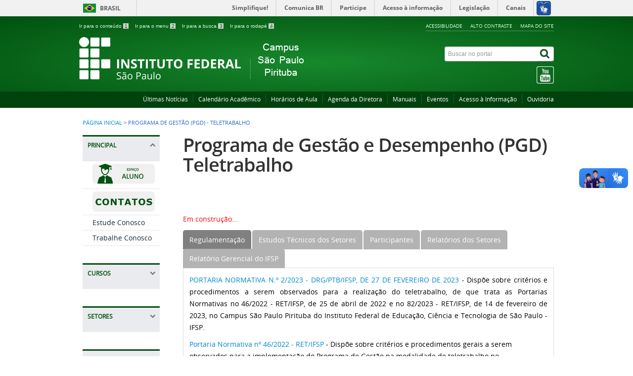

--- FILE ---
content_type: text/html; charset=utf-8
request_url: https://ptb.ifsp.edu.br/index.php/pgd
body_size: 9634
content:
<!DOCTYPE html>
<!--[if lt IE 7]>      <html prefix="og: http://ogp.me/ns#" class="no-js lt-ie9 lt-ie8 lt-ie7" lang="pt-br" dir="ltr"> <![endif]-->
<!--[if IE 7]>         <html prefix="og: http://ogp.me/ns#" class="no-js lt-ie9 lt-ie8" lang="pt-br" dir="ltr"> <![endif]-->
<!--[if IE 8]>         <html prefix="og: http://ogp.me/ns#" class="no-js lt-ie9" lang="pt-br" dir="ltr"> <![endif]-->
<!--[if gt IE 8]><!--> <html prefix="og: http://ogp.me/ns#" class="no-js" lang="pt-br" dir="ltr"> <!--<![endif]-->
<head>
    <!--[if lt IE 9]>
    <script src="/templates/padraogoverno01/js/html5shiv.js"></script>
    <![endif]-->
    <link rel="stylesheet" href="/templates/padraogoverno01/bootstrap/css/bootstrap.min.css" type='text/css'/>
    <link rel="stylesheet" href="/templates/padraogoverno01/css/template-verde.css" type='text/css'/>
    		<link rel="stylesheet" href="/templates/padraogoverno01/css/icones-bmp-verde.css" type='text/css'/>
		    <link rel="stylesheet" href="/templates/padraogoverno01/font-awesome/css/font-awesome.min.css" type='text/css'/>
    <!--[if lt IE 10]>
    <link rel="stylesheet" href="/templates/padraogoverno01/css/ie.css" />
    <![endif]-->
    <!--[if lt IE 9]>
    <link rel="stylesheet" href="/templates/padraogoverno01/css/ie8.css" />
    <![endif]-->
    <!--[if lt IE 8]>
    <link rel="stylesheet" href="/templates/padraogoverno01/css/ie7.css" />
    <link rel="stylesheet" href="/font-awesome/css/font-awesome-ie7.min.css" />
    <![endif]-->    
        <base href="https://ptb.ifsp.edu.br/index.php/pgd" />
	<meta http-equiv="content-type" content="text/html; charset=utf-8" />
	<meta name="author" content="Matias" />
	<title>Portal PTB - Programa de Gestão (PGD) - Teletrabalho</title>
	<link href="/templates/padraogoverno01/favicon.ico" rel="shortcut icon" type="image/vnd.microsoft.icon" />
	<link href="https://ptb.ifsp.edu.br/index.php/component/search/?Itemid=539&amp;format=opensearch" rel="search" title="Pesquisa Portal PTB" type="application/opensearchdescription+xml" />
	<link href="/components/com_k2/css/k2.css" rel="stylesheet" type="text/css" />
	<link href="/media/tabs/css/style.min.css?v=8.4.0" rel="stylesheet" type="text/css" />
	<style type="text/css">
</style>
	<script type="application/json" class="joomla-script-options new">{"csrf.token":"0c4aa083fd78753d5b524975d890839a","system.paths":{"root":"","base":""},"rl_tabs":{"use_hash":1,"reload_iframes":0,"init_timeout":0,"urlscroll":0}}</script>
	<script src="/media/jui/js/jquery.min.js?5e3a8204ead9868a32228e5d58d3c788" type="text/javascript"></script>
	<script src="/media/jui/js/jquery-noconflict.js?5e3a8204ead9868a32228e5d58d3c788" type="text/javascript"></script>
	<script src="/media/jui/js/jquery-migrate.min.js?5e3a8204ead9868a32228e5d58d3c788" type="text/javascript"></script>
	<script src="/components/com_k2/js/k2.js?v2.6.8&amp;sitepath=/" type="text/javascript"></script>
	<script src="/media/jui/js/bootstrap.min.js?5e3a8204ead9868a32228e5d58d3c788" type="text/javascript"></script>
	<script src="/media/tabs/js/script.min.js?v=8.4.0" type="text/javascript"></script>
	<script type="text/javascript">
jQuery(function($){ initTooltips(); $("body").on("subform-row-add", initTooltips); function initTooltips (event, container) { container = container || document;$(container).find(".hasTooltip").tooltip({"html": true,"container": "body"});} });
	</script>
	<!--[if lt IE 9]><link rel="stylesheet" href="https://ptb.ifsp.edu.br/modules/mod_barradogoverno/assets/2014/css/ie8.css" type="text/css" /><![endif]-->
	<style type="text/css">
#barra-brasil li { line-height:inherit; }
</style>

    <meta content="width=device-width, initial-scale=1.0" name="viewport">
        		<link href='https://ptb.ifsp.edu.br/templates/padraogoverno01/css/fontes.css'  rel='stylesheet' type='text/css'>
		
</head>
<body >
    <a class="hide" id="topo" href="#accessibility">Ir direto para menu de acessibilidade.</a>
    <noscript>
      <div class="error minor-font">
        Seu navegador de internet está sem suporte à JavaScript. Por esse motivo algumas funcionalidades do site podem não estar acessíveis.
      </div>
    </noscript>
    <!--[if lt IE 7]><center><strong>Atenção, a versão de seu navegador não é compatível com este sítio. Atualize seu navegador.</strong></center><![endif]-->
    <!-- barra do governo -->
<div id="barra-brasil">
	<div id="barra-brasil" style="background:#7F7F7F; height: 20px; padding:0 0 0 10px;display:block;"> 
	<ul id="menu-barra-temp" style="list-style:none;">
		<li style="display:inline; float:left;padding-right:10px; margin-right:10px; border-right:1px solid #EDEDED"><a href="http://brasil.gov.br" style="font-family:sans,sans-serif; text-decoration:none; color:white;">Portal do Governo Brasileiro</a></li> 
		<li><a style="font-family:sans,sans-serif; text-decoration:none; color:white;" href="http://epwg.governoeletronico.gov.br/barra/atualize.html">Atualize sua Barra de Governo</a></li>
	</ul>
	</div>
</div>
	<script type="text/javascript" src="https://barra.brasil.gov.br/barra.js?cor=verde"></script><noscript>A barra do Governo Federal só poderá ser visualizada se o javascript estiver ativado.</noscript>
	
<!--[if lt IE 7]><br /><strong>Seu navegador é incompatível com os novos padrões de tecnologia e por isso você não pode visualizar a nova barra do Governo Federal. Atualize ou troque seu navegador.</strong><br /><![endif]-->
<!-- fim barra do governo -->
    <div class="layout">
        <header>
            <div class="container">
                <div class="row-fluid accessibility-language-actions-container">
                    <div class="span6 accessibility-container">
                        <ul id="accessibility">
                            <li>
                                <a accesskey="1" href="#content" id="link-conteudo">
                                    Ir para o conte&uacute;do
                                    <span>1</span>
                                </a>
                            </li>
                            <li>
                                <a accesskey="2" href="#navigation" id="link-navegacao">
                                    Ir para o menu
                                    <span>2</span>
                                </a>
                            </li>
                            <li>
                                <a accesskey="3" href="#portal-searchbox" id="link-buscar">
                                    Ir para a busca
                                    <span>3</span>
                                </a>
                            </li>
                            <li>
                                <a accesskey="4" href="#footer" id="link-rodape">
                                    Ir para o rodap&eacute;
                                    <span>4</span>
                                </a>
                            </li>
                        </ul>
                    </div>
                    <!-- fim div.span6 -->
                    <div class="span6 language-and-actions-container">
                        		<h2 class="hide">Opções de acessibilidade</h2>
		
<ul class="pull-right" id="portal-siteactions">
<li class="item-140"><a href="/index.php/acessibilidade" accesskey="5" >Acessibilidade</a></li><li class="item-141 toggle-contraste"><a class="toggle-contraste" href="#"  accesskey="6" >Alto contraste</a></li><li class="item-142"><a href="/index.php/mapa-do-site" accesskey="7" >Mapa do site</a></li></ul>
	
                    </div>
                    <!-- fim div.span6 -->
                </div>
                <!-- fim .row-fluid -->
                <div class="row-fluid">
                    <div id="logo" class="span8">
                        <a href="https://ptb.ifsp.edu.br/" title=" ">
                                                        <img src="https://ptb.ifsp.edu.br/images/logo_ifsp_PRT.png" alt=" " />
                                                        <span class="portal-title-1"></span>
                            <h1 class="portal-title corto"> </h1>
                            <span class="portal-description"></span>
                        </a>
                    </div>
                    <!-- fim .span8 -->
                    <div class="span4">
                        	<div id="portal-searchbox" class="row">
    	<h2 class="hidden">Buscar no portal</h2>
    	<form action="/index.php/pgd" method="post" class="pull-right">
 	<fieldset>
        <legend class="hide">Busca</legend>
        <h2 class="hidden">Buscar no portal</h2>
        <div class="input-append">
        	<label for="portal-searchbox-field" class="hide">Busca: </label>
        	<input type="text" id="portal-searchbox-field" class="searchField" placeholder="Buscar no portal" title="Buscar no portal" name="searchword">       
            <button type="submit" class="btn searchButton"><span class="hide">Buscar</span><i class="icon-search"></i></button>
		</div>
		<input type="hidden" name="task" value="search" />
		<input type="hidden" name="option" value="com_search" />
		<input type="hidden" name="Itemid" value="539" />
	</fieldset>
</form>
    </div>
		<div id="" class="row">
    	<h2 class="hidden">Redes Sociais</h2>
    	
<ul class="pull-right">
<li class="item-137"><a href="https://www.youtube.com/c/IFSPS%C3%A3oPauloPirituba"  accesskey="0" ><img src="/images/icon/youtube-ico.png" alt="YouTube" /></a></li></ul>
    </div>
	
                    </div>
                    <!-- fim .span4 -->
                </div>
                <!-- fim .row-fluid -->
            </div>
            <!-- fim div.container -->
            <div class="sobre">
                <div class="container">
                    	<nav class="menu-servicos pull-right">
        <h2 class="hide">Serviços</h2>
        
<ul>
<li class="item-131"><a href="/index.php/noticias-e-publicacoes" >Últimas Notícias</a></li><li class="item-263"><a href="https://ptb.ifsp.edu.br/index.php/calendario-academico" >Calendário Acadêmico</a></li><li class="item-264"><a href="/index.php/horarios-de-aula" >Horários de Aula</a></li><li class="item-267"><a href="/index.php/agenda-do-diretor" >Agenda da Diretora</a></li><li class="item-289"><a href="/index.php/manuais" >Manuais</a></li><li class="item-383"><a href="/index.php/eventos-site" >Eventos</a></li><li class="item-445"><a href="https://www.ifsp.edu.br/acessoainformacao" >Acesso à Informação</a></li><li class="item-444"><a href="https://www.ifsp.edu.br/ouvidoria" class="color: yellow;">Ouvidoria</a></li></ul>
<span class="hide">Fim do menu de serviços</span>
    </nav>
	
                </div>
                <!-- .container -->
            </div>
            <!-- fim .sobre -->
        </header>
        <main>
            
            <div class="container">
                	<div class="row-fluid">
		<section>
						
<div class="rastro-navegacao row-flutuante">
<a href="/index.php" class="pathway">Página inicial</a> <span class="separator"> &gt; </span> <span>Programa de Gestão (PGD) - Teletrabalho</span></div>
		</section>
	</div>
	
                <div class="row-fluid">
                                        <div id="navigation" class="span3">
                        <a href="#" class="visible-phone visible-tablet mainmenu-toggle btn"><i class="icon-list"></i>&nbsp;Menu</a>
                        <section id="navigation-section">
                            <span class="hide">Início do menu principal</span>
                            	<nav class=" show-icon span9 ">
		<h2 >Principal <i class="icon-chevron-up  pull-right"></i></h2><!-- visible-phone visible-tablet -->
		
<ul class="pull-right">
<li class="item-502"><a href="/index.php/espaco-aluno" accesskey="0" ><img src="/images/icon/boto-espao-aluno.png" alt="Espaço Do Aluno" /></a></li><li class="item-297"><a href="/index.php/horario-de-atendimento" accesskey="1" ><img src="/images/botao_contatos.png" alt="Horário de Atendimento" /></a></li><li class="item-367"><a href="/index.php/estude-conosco" accesskey="2" >Estude Conosco</a></li><li class="item-494  parent"><a href="/index.php/trabalhe-conosco" accesskey="3" >Trabalhe Conosco</a></li></ul>
	</nav>
		<nav class="sobre show-icon span9 closed">
		<h2 >Cursos <i class="icon-chevron-up  pull-right"></i></h2><!-- visible-phone visible-tablet -->
		
<ul>
<li class="item-285"><a href="/index.php/cursos-de-curta-duracao" >Cursos de Curta Duração</a></li><li class="item-294 deeper parent"><a href="/index.php/superiores" >Graduações</a><ul><li class="item-364 parent"><a href="/index.php/superiores/engenharia-de-producao" >Bacharelado em Engenharia de Produção</a></li><li class="item-303 parent"><a href="/index.php/superiores/ads" >Tecnologia em Análise e Desenvolvimento de Sistemas</a></li><li class="item-295"><a href="/index.php/superiores/licenciatura-em-letras-portugues-ingles" >Licenciatura em Letras Português/Inglês</a></li><li class="item-296 parent"><a href="/index.php/superiores/tecnologia-em-gestao-publica" >Tecnologia em Gestão Pública</a></li></ul></li><li class="item-308 deeper parent"><a href="/index.php/pos-graduacao" >Pós-Graduação</a><ul><li class="item-420"><a href="/index.php/pos-graduacao/especializacao-em-gestao-de-projetos" >Especialização em Gestão de Projetos</a></li><li class="item-307 parent"><a href="/index.php/pos-graduacao/especializacao-em-humanidades-educacao-politica-e-sociedade" >Especialização em Humanidades - Educação, Política e Sociedade</a></li><li class="item-563"><a href="/index.php/pos-graduacao/gestao-de-seguranca-e-saude-do-trabalho-e-democracia" >Gestão de Segurança e Saúde do Trabalho e Democracia</a></li></ul></li><li class="item-112 deeper parent"><a href="/index.php/tecnicos-concomitantes" >Técnicos Concomitantes</a><ul><li class="item-260"><a href="/index.php/tecnicos-concomitantes/tecnico-em-administracao" >Técnico em Administração</a></li></ul></li><li class="item-113 deeper parent"><a href="/index.php/tecnicos-integrado" >Técnicos Integrado</a><ul><li class="item-261 parent"><a href="/index.php/tecnicos-integrado/tecnico-em-redes-de-computadores" >Técnico em Redes de Computadores</a></li><li class="item-262"><a href="/index.php/tecnicos-integrado/tecnico-em-logistica" >Técnico em Logística</a></li><li class="item-505"><a href="/index.php/tecnicos-integrado/proeja-tecnico-em-administracao" >PROEJA Técnico em Administração</a></li><li class="item-512"><a href="/index.php/tecnicos-integrado/cursos-de-aperfeicoamento" >Cursos De Aperfeiçoamento</a></li></ul></li></ul>
	</nav>
		<nav class="Institucional show-icon span9 closed">
		<h2 >Setores <i class="icon-chevron-up  pull-right"></i></h2><!-- visible-phone visible-tablet -->
		
<ul>
<li class="item-495 deeper parent"><a href="/index.php/dae" >DAE - Diretoria Adjunta Educacional</a><ul><li class="item-290"><a href="/index.php/dae/cae-coordenacao-de-apoio-ao-ensino" >CAE - Coordenação de Apoio ao Ensino</a></li><li class="item-286"><a href="/index.php/dae/csp" >CSP - Coordenadoria Sociopedagógica</a></li><li class="item-293"><a href="/index.php/dae/cra" >CRA - Coordenadoria de Registros Acadêmicos</a></li><li class="item-377 parent"><a href="/index.php/dae/estagios" >Estágios</a></li></ul></li><li class="item-496 deeper parent"><a href="/index.php/daa" >DAA - Diretoria Adjunta de Administração</a><ul><li class="item-385"><a href="/index.php/daa/clt" >CLT - Coordenadoria de Licitações e Contratos</a></li><li class="item-372"><a href="/index.php/daa/cap" >CAP - Coordenadoria de Almoxarifado, Manutenção e Patrimônio</a></li><li class="item-521"><a href="/index.php/daa/ccf" >CCF - Coordenadoria de Contabilidade e Finanças</a></li></ul></li><li class="item-497 deeper parent"><a href="/index.php/drg" >DRG - Direção-Geral</a><ul><li class="item-398 parent"><a href="/index.php/drg/cdi" >CDI - Coordenadoria de apoio a Direção</a></li><li class="item-384"><a href="/index.php/drg/cti" >CTI - Coordenadoria de Tecnologia da Informação</a></li><li class="item-287 parent"><a href="/index.php/drg/napne" >NAPNE</a></li><li class="item-561"><a href="/index.php/drg/cex-coordenadoria-de-extensao" >CEX - Coordenadoria de Extensão</a></li><li class="item-562"><a href="/index.php/drg/cpi" >CPI - Coordenadoria de Pesquisa e Inovação</a></li><li class="item-397 parent"><a href="/index.php/drg/cgp-coordenadoria-de-gestao-de-pessoas" >CGP - Coordenadoria de Gestão de Pessoas</a></li></ul></li></ul>
	</nav>
		<nav class="Institucional show-icon span9 closed">
		<h2 >Institucional <i class="icon-chevron-up  pull-right"></i></h2><!-- visible-phone visible-tablet -->
		
<ul>
<li class="item-107"><a href="/index.php/sobre-o-ifsp" >Sobre o IFSP</a></li><li class="item-447"><a href="/index.php/pdi" >Plano de Desenvolvimento Institucional (PDI) </a></li><li class="item-540"><a href="https://drive.google.com/file/d/1y7U94SILzBFeGKvMXYRpKAXE_lFXIJpj/view?usp=sharing" target="_blank" >Projeto Político Pedagógico (PPP)</a></li><li class="item-411"><a href="/index.php/calendario-academico" >Calendário Acadêmico</a></li><li class="item-315 parent"><a href="/index.php/documentos-institucionais" >Documentos institucionais</a></li><li class="item-152 parent"><a href="/index.php/conselho-de-campus" >Conselho de Campus</a></li><li class="item-340"><a href="/index.php/docentes" >Docentes</a></li><li class="item-283"><a href="/index.php/eleicoes" >Eleições</a></li><li class="item-401"><a href="/index.php/contratos-e-licitacoes" >Licitações e Contratos</a></li><li class="item-547"><a href="/index.php/alimentacao-escolar" >Alimentação Estudantil</a></li><li class="item-343"><a href="/index.php/arinter" >Assessoria Internacional</a></li><li class="item-539 current active"><a href="/index.php/pgd" >Programa de Gestão (PGD) - Teletrabalho</a></li><li class="item-504"><a href="/index.php/publicacoes-institucionais" >Publicações Institucionais</a></li><li class="item-520 parent"><a href="/index.php/documentacao-e-memoria" >Documentação e Memória</a></li><li class="item-118"><a href="/index.php/servidores" >Servidores</a></li></ul>
	</nav>
		<nav class=" show-icon span9 closed">
		<h2 >Biblioteca <i class="icon-chevron-up  pull-right"></i></h2><!-- visible-phone visible-tablet -->
		
<ul>
<li class="item-388"><a href="/index.php/biblioteca" >Biblioteca</a></li><li class="item-394"><a href="/index.php/biblioteca-servicos" >Serviços Oferecidos</a></li><li class="item-399"><a href="/index.php/biblioteca-manuais-e-tutoriais" >Manuais / Tutoriais</a></li><li class="item-469"><a href="/index.php/biblioteca-regulamento" >Regulamento</a></li><li class="item-391"><a href="/index.php/biblioteca-documentos" >Documentos</a></li></ul>
	</nav>
		<nav class="Institucional show-icon span9 closed">
		<h2 >Núcleos e Comissões <i class="icon-chevron-up  pull-right"></i></h2><!-- visible-phone visible-tablet -->
		
<ul>
<li class="item-284"><a href="https://www.ifsp.edu.br/component/content/article/9-assuntos/reitoria/310" target="_blank" >NEABI</a></li><li class="item-404"><a href="https://www.ifsp.edu.br/nugs" target="_blank" >NUGS</a></li><li class="item-342"><a href="/index.php/comissoes" >Comissões</a></li><li class="item-449"><a href="/index.php/caad" >CAAD</a></li><li class="item-446"><a href="/index.php/cpa" >CPA</a></li><li class="item-513"><a href="/index.php/cppd-local" >CPPD</a></li><li class="item-292"><a href="/index.php/formacao-continuada" >Formação Continuada</a></li><li class="item-314"><a href="/index.php/projeto-politico-pedagogico-ppp" >PPP - Projeto Político Pedagógico </a></li></ul>
	</nav>
		<nav class="Pesquisa show-icon span9 closed">
		<h2 >Pesquisa <i class="icon-chevron-up  pull-right"></i></h2><!-- visible-phone visible-tablet -->
		
<ul>
<li class="item-327"><a href="/index.php/cpi-pesquisa-inovacao-e-pos-graduacao" >Coordenadoria de Pesquisa e Inovação</a></li><li class="item-326"><a href="/index.php/compesq-comite-de-pesquisa" >COMPESQ - Comitê de Pesquisa </a></li><li class="item-355"><a href="/index.php/cpi-editais" >Editais</a></li><li class="item-328"><a href="/index.php/iniciacao-cientifica-e-tecnologica" >Iniciação Científica e Tecnológica</a></li><li class="item-329"><a href="/index.php/modalidades-de-bolsas" >Modalidades de Bolsas</a></li><li class="item-354"><a href="/index.php/grupos-de-pesquisa" >Grupos de Pesquisa</a></li><li class="item-517"><a href="/index.php/infraestrutura-para-pesquisa" >Infraestrutura para pesquisa </a></li><li class="item-498 parent"><a href="/index.php/snct" >Semana Nacional de Ciência e Tecnologia  </a></li></ul>
	</nav>
		<nav class=" show-icon span9 closed">
		<h2 >Extensão <i class="icon-chevron-up  pull-right"></i></h2><!-- visible-phone visible-tablet -->
		
<ul>
<li class="item-548"><a href="/index.php/acoes-de-extensao" >Ações de Extensão</a></li><li class="item-380"><a href="/index.php/fics" >Cursos de Extensão</a></li><li class="item-382"><a href="/index.php/extensao-editais" >Editais</a></li><li class="item-550"><a href="/index.php/eventos" >Eventos</a></li><li class="item-379 parent"><a href="/index.php/eventos-divulgacao" >Eventos - Divulgação</a></li><li class="item-471"><a href="/index.php/publi-mulheres-ifsp" >Programa Mulheres IFSP</a></li><li class="item-549"><a href="/index.php/projetos-de-extensao" >Projetos de Extensão</a></li><li class="item-378"><a href="/index.php/visitas-tecnicas" >Visitas Técnicas</a></li></ul>
	</nav>
	
                            <span class="hide">Fim do menu principal</span>
                        </section>
                    </div>
                    <!-- fim #navigation.span3 -->
                                        <div id="content" class="span9 internas">
                        <section id="content-section">
                            <span class="hide">Início do conteúdo da página</span>

                            
                            
                                
                                                                <div class="row-fluid">
                                                                            <div class="item-page">


	<h1 class="documentFirstHeading">
			<a href="/index.php/pgd">
		Programa de Gestão e Desempenho (PGD)  Teletrabalho</a>
		</h1>

	<ul class="actions">
					</ul>



<div class="content-header-options-1 row-fluid">
	<div class="documentByLine span7">
				
			

			

			
		
		
		
	</div>
		
</div>
<!-- fim .content-header-options-1 -->



	
		<p><span style="color: #ff0000;">Em construção...</span></p>


<!-- START: Tabs -->
<div class="rl_tabs nn_tabs outline_handles outline_content top align_left" role="presentation">
<!--googleoff: index-->
<a id="rl_tabs-scrollto_1" class="anchor rl_tabs-scroll nn_tabs-scroll"></a>
<ul class="nav nav-tabs" id="set-rl_tabs-1" role="tablist">
<li class="rl_tabs-tab nn_tabs-tab nav-item active gray solid" ><a href="#regulamentacao" class="rl_tabs-toggle nn_tabs-toggle nav-link" id="tab-regulamentacao" data-toggle="tab" data-id="regulamentacao" role="tab" aria-controls="regulamentacao" aria-selected="true"><span class="rl_tabs-toggle-inner nn_tabs-toggle-inner">Regulamentação</span></a></li>
<li class="rl_tabs-tab nn_tabs-tab nav-item gray solid" ><a href="#estudos-tecnicos-dos-setores" class="rl_tabs-toggle nn_tabs-toggle nav-link" id="tab-estudos-tecnicos-dos-setores" data-toggle="tab" data-id="estudos-tecnicos-dos-setores" role="tab" aria-controls="estudos-tecnicos-dos-setores" aria-selected="false"><span class="rl_tabs-toggle-inner nn_tabs-toggle-inner">Estudos Técnicos dos Setores</span></a></li>
<li class="rl_tabs-tab nn_tabs-tab nav-item gray solid" ><a href="#participantes" class="rl_tabs-toggle nn_tabs-toggle nav-link" id="tab-participantes" data-toggle="tab" data-id="participantes" role="tab" aria-controls="participantes" aria-selected="false"><span class="rl_tabs-toggle-inner nn_tabs-toggle-inner">Participantes</span></a></li>
<li class="rl_tabs-tab nn_tabs-tab nav-item gray solid" ><a href="#relatorios-dos-setores" class="rl_tabs-toggle nn_tabs-toggle nav-link" id="tab-relatorios-dos-setores" data-toggle="tab" data-id="relatorios-dos-setores" role="tab" aria-controls="relatorios-dos-setores" aria-selected="false"><span class="rl_tabs-toggle-inner nn_tabs-toggle-inner">Relatórios dos Setores</span></a></li>
<li class="rl_tabs-tab nn_tabs-tab nav-item gray solid" ><a href="#relatorio-gerencial-do-ifsp" class="rl_tabs-toggle nn_tabs-toggle nav-link" id="tab-relatorio-gerencial-do-ifsp" data-toggle="tab" data-id="relatorio-gerencial-do-ifsp" role="tab" aria-controls="relatorio-gerencial-do-ifsp" aria-selected="false"><span class="rl_tabs-toggle-inner nn_tabs-toggle-inner">Relatório Gerencial do IFSP</span></a></li>
</ul>
<!--googleon: index-->
<div class="tab-content">
<div class="tab-pane rl_tabs-pane nn_tabs-pane active gray solid" id="regulamentacao" role="tabpanel" aria-labelledby="tab-regulamentacao">
<h2 class="rl_tabs-title nn_tabs-title">
<a id="anchor-regulamentacao" class="anchor"></a>
Regulamentação</h2>
<p style="text-align: justify;"><a href="https://drive.google.com/file/d/1hVGV6R2gYUOZylKHPpSJJy1LjjuO98pP/view?usp=share_link" target="_blank" rel="noopener noreferrer">PORTARIA NORMATIVA N.º 2/2023 - DRG/PTB/IFSP, DE 27 DE FEVEREIRO DE 2023</a> - Dispõe sobre critérios e procedimentos a serem observados para a realização do teletrabalho, de que trata as Portarias Normativas no 46/2022 - RET/IFSP, de 25 de abril de 2022 e no 82/2023 - RET/IFSP, de 14 de fevereiro de 2023, no Campus São Paulo Pirituba do Instituto Federal de Educação, Ciência e Tecnologia de São Paulo - IFSP.</p>
<p><a href="https://drive.ifsp.edu.br/s/ELJPFZGDznB3QSz#pdfviewer" target="_blank" rel="noopener noreferrer">Portaria Normativa nº 46/2022 - RET/IFSP</a> - Dispõe sobre critérios e procedimentos gerais a serem observados para a implementação do Programa de Gestão na modalidade de teletrabalho no Instituto Federal de Educação, Ciência e Tecnologia de São Paulo - IFSP</p>
<p style="text-align: justify;"><a href="https://drive.google.com/file/d/1xtZKkcHHhGafLhvvYkoGfqIWqgMwEsi4/view?usp=sharing">PORTARIA NORMATIVA N.º 1/2022 - DRG/PTB/IFSP, DE 19 DE MAIO DE 2022</a> <span style="color: #ff0000;"><strong>REVOGADA</strong></span></p>


</div>
<div class="tab-pane rl_tabs-pane nn_tabs-pane gray solid" id="estudos-tecnicos-dos-setores" role="tabpanel" aria-labelledby="tab-estudos-tecnicos-dos-setores" hidden="hidden">
<h2 class="rl_tabs-title nn_tabs-title">
<a id="anchor-estudos-tecnicos-dos-setores" class="anchor"></a>
Estudos Técnicos dos Setores</h2>
<p><a href="https://drive.google.com/file/d/1Dbvw2cVEZYCTrn74GFrLXGesCrv-_VQ2/view?usp=sharing" target="_blank" rel="noopener noreferrer">Coordenadoria de Tecnologia da Informação</a></p>
<p><a href="https://drive.google.com/file/d/1fZmAw8asNMq8JmKceALoA4UotnQhpuay/view?usp=sharing">Coordenadoria de Extensão</a></p>
<p><a href="https://drive.google.com/file/d/1__4imNFArmWnx-dKpAeRT_b0UiKTQ4fV/view?usp=sharing">Coordenadoria de Licitações e Contratos</a></p>
<p><a href="https://drive.google.com/file/d/1usrVNd_3xQfTwXzOS54exbQO9oVeZ8iL/view?usp=sharing">Coordenadoria Sociopedagógica</a></p>


</div>
<div class="tab-pane rl_tabs-pane nn_tabs-pane gray solid" id="participantes" role="tabpanel" aria-labelledby="tab-participantes" hidden="hidden">
<h2 class="rl_tabs-title nn_tabs-title">
<a id="anchor-participantes" class="anchor"></a>
Participantes</h2>


<!-- START: Tabs -->
<div class="rl_tabs nn_tabs outline_handles outline_content top align_left" role="presentation">
<!--googleoff: index-->
<a id="rl_tabs-scrollto_2" class="anchor rl_tabs-scroll nn_tabs-scroll"></a>
<ul class="nav nav-tabs" id="set-rl_tabs-2" role="tablist">
<li class="rl_tabs-tab nn_tabs-tab nav-item active" ><a href="#tecnicos-administrativos" class="rl_tabs-toggle nn_tabs-toggle nav-link" title="Técnicos Administrativos" id="tab-tecnicos-administrativos" data-toggle="tab" data-id="tecnicos-administrativos" role="tab" aria-controls="tecnicos-administrativos" aria-selected="true"><span class="rl_tabs-toggle-inner nn_tabs-toggle-inner"><strong>Técnicos Administrativos</strong></span></a></li>
<li class="rl_tabs-tab nn_tabs-tab nav-item" ><a href="#docentes" class="rl_tabs-toggle nn_tabs-toggle nav-link" title="Docentes" id="tab-docentes" data-toggle="tab" data-id="docentes" role="tab" aria-controls="docentes" aria-selected="false"><span class="rl_tabs-toggle-inner nn_tabs-toggle-inner"><strong>Docentes</strong></span></a></li>
</ul>
<!--googleon: index-->
<div class="tab-content">
<div class="tab-pane rl_tabs-pane nn_tabs-pane active" id="tecnicos-administrativos" role="tabpanel" aria-labelledby="tab-tecnicos-administrativos">
<h2 class="rl_tabs-title nn_tabs-title">
<a id="anchor-tecnicos-administrativos" class="anchor"></a>
Técnicos Administrativos</h2>
<p><a href="/index.php/horario-de-atendimento" target="_blank" rel="noopener noreferrer">Servidores em teletrabalho</a></p>


</div>
<div class="tab-pane rl_tabs-pane nn_tabs-pane" id="docentes" role="tabpanel" aria-labelledby="tab-docentes" hidden="hidden">
<h2 class="rl_tabs-title nn_tabs-title">
<a id="anchor-docentes" class="anchor"></a>
Docentes</h2>
<p>Em construção...</p>
</div></div></div><!-- END: Tabs -->
<p> </p>


</div>
<div class="tab-pane rl_tabs-pane nn_tabs-pane gray solid" id="relatorios-dos-setores" role="tabpanel" aria-labelledby="tab-relatorios-dos-setores" hidden="hidden">
<h2 class="rl_tabs-title nn_tabs-title">
<a id="anchor-relatorios-dos-setores" class="anchor"></a>
Relatórios dos Setores</h2>


<!-- START: Tabs -->
<div class="rl_tabs nn_tabs outline_handles outline_content top align_left" role="presentation">
<!--googleoff: index-->
<a id="rl_tabs-scrollto_3" class="anchor rl_tabs-scroll nn_tabs-scroll"></a>
<ul class="nav nav-tabs" id="set-rl_tabs-3" role="tablist">
<li class="rl_tabs-tab nn_tabs-tab nav-item active" ><a href="#2025" class="rl_tabs-toggle nn_tabs-toggle nav-link" title="2025" id="tab-2025" data-toggle="tab" data-id="2025" role="tab" aria-controls="2025" aria-selected="true"><span class="rl_tabs-toggle-inner nn_tabs-toggle-inner"><strong>2025</strong></span></a></li>
<li class="rl_tabs-tab nn_tabs-tab nav-item" ><a href="#2024" class="rl_tabs-toggle nn_tabs-toggle nav-link" title="2024" id="tab-2024" data-toggle="tab" data-id="2024" role="tab" aria-controls="2024" aria-selected="false"><span class="rl_tabs-toggle-inner nn_tabs-toggle-inner"><strong>2024</strong></span></a></li>
<li class="rl_tabs-tab nn_tabs-tab nav-item" ><a href="#2023" class="rl_tabs-toggle nn_tabs-toggle nav-link" title="2023" id="tab-2023" data-toggle="tab" data-id="2023" role="tab" aria-controls="2023" aria-selected="false"><span class="rl_tabs-toggle-inner nn_tabs-toggle-inner"><strong>2023</strong></span></a></li>
<li class="rl_tabs-tab nn_tabs-tab nav-item" ><a href="#2022" class="rl_tabs-toggle nn_tabs-toggle nav-link" title="2022" id="tab-2022" data-toggle="tab" data-id="2022" role="tab" aria-controls="2022" aria-selected="false"><span class="rl_tabs-toggle-inner nn_tabs-toggle-inner"><strong>2022</strong></span></a></li>
</ul>
<!--googleon: index-->
<div class="tab-content">
<div class="tab-pane rl_tabs-pane nn_tabs-pane active" id="2025" role="tabpanel" aria-labelledby="tab-2025">
<h2 class="rl_tabs-title nn_tabs-title">
<a id="anchor-2025" class="anchor"></a>
2025</h2>
<p><a href="https://drive.google.com/file/d/1nPg4x0Img7bQTZIh3_lJo2CwQ4JkHmyn/view?usp=sharing" target="_blank" rel="noopener noreferrer">Coordenadoria de Extensão: 02/01/2025 à 03/04/2025</a></p>


</div>
<div class="tab-pane rl_tabs-pane nn_tabs-pane" id="2024" role="tabpanel" aria-labelledby="tab-2024" hidden="hidden">
<h2 class="rl_tabs-title nn_tabs-title">
<a id="anchor-2024" class="anchor"></a>
2024</h2>
<p><a href="https://drive.google.com/file/d/17bWLNTa0S09dWdLR53LGvGDbbZFyD6Nw/view?usp=sharing">Coordenadoria de Extensão: 02/01/2024 à 03/04/2024</a></p>
<p><a href="https://drive.google.com/file/d/1yK-h222khKzrxCVrgjls3rx_8e4YV9H2/view?usp=sharing">Coordenadoria de Extensão: 03/04/2024 à 03/07/2024</a></p>
<p><a href="https://drive.google.com/file/d/10hP_W_rpt_onFsq-_5w4f4odv2H6iaK4/view?usp=sharing">Coordenadoria de Extensão: 03/07/2024 à 03/10/2024</a></p>
<p><a href="https://drive.google.com/file/d/1puUm2sPg6g2lL6Kx9C8cunx1O7p0bti_/view?usp=sharing">Coordenadoria de Extensão: 03/10/2024 à 02/01/2025</a></p>


</div>
<div class="tab-pane rl_tabs-pane nn_tabs-pane" id="2023" role="tabpanel" aria-labelledby="tab-2023" hidden="hidden">
<h2 class="rl_tabs-title nn_tabs-title">
<a id="anchor-2023" class="anchor"></a>
2023</h2>
<p><a href="https://drive.google.com/file/d/1uKD35z4XJnYyUzjrqi5dg_2Aaehxwj62/view?usp=sharing">Coordenadoria de Licitações e Contratos:04/07/2022 a 08/07/2023</a></p>
<p><a href="https://drive.google.com/file/d/1nvRl0nyhR-R6MrUnUmbkh6DvwdkVDP1m/view?usp=sharing" target="_blank" rel="noopener noreferrer">Coordenadoria de Tecnologia da Informação: 16/01/2023 e 01/07/2023</a></p>
<p><a href="https://drive.google.com/file/d/1J9lDei9Y7kZD9xKoM8uyhk-rpA-ML3V4/view?usp=sharing" target="_blank" rel="noopener noreferrer">Coordenadoria de Extensão: 04/04/2023 à 03/07/2023</a></p>
<p><a href="https://drive.google.com/file/d/1JC0CmLYNipuKB9C477XPqH-rzXUURt9Z/view?usp=sharing">Coordenadoria de Extensão: 03/07/2023 à 03/10/2023</a></p>
<p><a href="https://drive.google.com/file/d/1iD1IEy1RoEiZwx_Uq9Lgen_mYNs6_ZRf/view?usp=sharing">Coordenadoria de Extensão: 03/10/2023 à 02/01/2024</a></p>
<p><a href="https://drive.google.com/file/d/1NCOT_ruy1gemX_dKrZt3DtQb_v-emhl2/view?usp=sharing">Coordenadoria Sociopedagógica: 09/01/2023 à 02/06/2023</a></p>


</div>
<div class="tab-pane rl_tabs-pane nn_tabs-pane" id="2022" role="tabpanel" aria-labelledby="tab-2022" hidden="hidden">
<h2 class="rl_tabs-title nn_tabs-title">
<a id="anchor-2022" class="anchor"></a>
2022</h2>
<p><a href="https://drive.google.com/file/d/16zVqlrZ0gqiZM5GiHtw61lD7AGATdZTn/view?usp=sharing" target="_blank" rel="noopener noreferrer">Coordenadoria de Tecnologia da Informação: 04/07/2022 à 01/10/2022</a></p>
<p><a href="https://drive.google.com/file/d/1uCNAYjCNFENkYz8l71Cu-2c4O-v8Osg2/view?usp=sharing" target="_blank" rel="noopener noreferrer">Coordenadoria de Tecnologia da Informação: 04/10/2022 à 31/12/2022</a></p>
<p><a href="https://drive.google.com/file/d/13N9Bz2-7gwe1LWxsOsEns6PyRQqi-ptA/view?usp=sharing" target="_blank" rel="noopener noreferrer">Coordenadoria de Extensão: 04/07/2022 à 01/10/2022</a></p>
<p><a href="https://drive.google.com/file/d/1UZnkcM_DcL9KKaYxM34LWZzcXuSABi05/view?usp=sharing" target="_blank" rel="noopener noreferrer">Coordenadoria de Extensão: 02/10/2022 à 01/01/2023</a></p>
<p><a href="https://drive.google.com/file/d/1rT0BLABQ39pPJYw7YzP780pgKDHDo9gR/view?usp=sharing">Coordenadoria Sociopedagógica: 04/07/2022 à 01/10/2022</a></p>
<p><a href="https://drive.google.com/file/d/1aiSvVMXHSFNzTJLkqI-HBDZ9BdwosAnM/view?usp=sharing">Coordenadoria Sociopedagógica: 02/10/2022 à 01/01/2023</a></p>
</div></div></div><!-- END: Tabs -->
<p> </p>
<p> </p>


</div>
<div class="tab-pane rl_tabs-pane nn_tabs-pane gray solid" id="relatorio-gerencial-do-ifsp" role="tabpanel" aria-labelledby="tab-relatorio-gerencial-do-ifsp" hidden="hidden">
<h2 class="rl_tabs-title nn_tabs-title">
<a id="anchor-relatorio-gerencial-do-ifsp" class="anchor"></a>
Relatório Gerencial do IFSP</h2>
<p><a href="https://www.ifsp.edu.br/noticias/3453-ifsp-apresenta-primeiro-relatorio-gerencial-do-teletrabalho" target="_blank" rel="noopener noreferrer">Relatório Gerencial: PROGRAMA DE GESTÃO E DESEMPENHO</a> - Período de 01/05/2022 a 31/10/2022</p>
</div></div></div><!-- END: Tabs --> <ul class="pager pagenav">
	<li class="previous">
		<a class="hasTooltip" title="Semana Nacional de Ciência e Tecnologia" aria-label="Artigo anterior: Semana Nacional de Ciência e Tecnologia" href="/index.php/pgd/59-institucional/355-semana-nacional-de-ciencia-e-tecnologia" rel="prev">
			<span class="icon-chevron-left" aria-hidden="true"></span> <span aria-hidden="true">Anterior</span>		</a>
	</li>
	<li class="next">
		<a class="hasTooltip" title="20ª Semana Nacional de Ciência e Tecnologia" aria-label="Próximo artigo: 20ª Semana Nacional de Ciência e Tecnologia" href="/index.php/pgd/59-institucional/352-20-semana-nacional-de-ciencia-e-tecnologia" rel="next">
			<span aria-hidden="true">Próximo</span> <span class="icon-chevron-right" aria-hidden="true"></span>		</a>
	</li>
</ul>

	
</div>
<div class="below-content">
		<div class="line">
		registrado em:
			<span><a class="link-categoria" rel="tag" href="/index.php/pgd/59-institucional">Páginas Estáticas</a></span>	</div>
		
	
	
</div>
                                                                    </div>
                                
                                
                            
                            <span class="hide">Fim do conteúdo da página</span>
                        </section>
                    </div>
                    <!-- fim #content.span9 -->
                </div>
                <!-- fim .row-fluid -->
            </div>
            <!-- fim .container -->
        </main>
        <footer>
            <div class="footer-atalhos">
                <div class="container">
                    <div class="pull-right voltar-ao-topo"><a href="#portal-siteactions"><i class="icon-chevron-up"></i>&nbsp;Voltar para o topo</a></div>
                </div>
            </div>
            <div class="container container-menus">
                <div id="footer" class="row footer-menus">
                    <span class="hide">Início da navegação de rodapé</span>
                    	
		<div class="">		
			<nav class="row  nav">
				 			
				<h2>Consulte o cadastro do IFSP no e-MEC</h2>
								<ul class="menu">
<li class="item-507"><a href="https://emec.mec.gov.br/emec/consulta-cadastro/detalhamento/d96957f455f6405d14c6542552b0f6eb/MTgxMA==" ><img src="/images/1/qrcode_1810.png" alt="eMEC" /></a></li></ul>
			</nav>					
		</div>
	
		
		<div class="span3">		
			<nav class="row assuntos nav">
				 			
				<h2>Assuntos</h2>
								
<ul>
<li class="item-107"><a href="/index.php/sobre-o-ifsp" >Sobre o IFSP</a></li><li class="item-447"><a href="/index.php/pdi" >Plano de Desenvolvimento Institucional (PDI) </a></li><li class="item-540"><a href="https://drive.google.com/file/d/1y7U94SILzBFeGKvMXYRpKAXE_lFXIJpj/view?usp=sharing" target="_blank" rel="noopener noreferrer">Projeto Político Pedagógico (PPP)</a></li><li class="item-411"><a href="/index.php/calendario-academico" >Calendário Acadêmico</a></li><li class="item-315 parent"><a href="/index.php/documentos-institucionais" >Documentos institucionais</a></li><li class="item-152 parent"><a href="/index.php/conselho-de-campus" >Conselho de Campus</a></li><li class="item-340"><a href="/index.php/docentes" >Docentes</a></li><li class="item-283"><a href="/index.php/eleicoes" >Eleições</a></li><li class="item-401"><a href="/index.php/contratos-e-licitacoes" >Licitações e Contratos</a></li><li class="item-547"><a href="/index.php/alimentacao-escolar" >Alimentação Estudantil</a></li><li class="item-343"><a href="/index.php/arinter" >Assessoria Internacional</a></li><li class="item-539 current active"><a href="/index.php/pgd" >Programa de Gestão (PGD) - Teletrabalho</a></li><li class="item-504"><a href="/index.php/publicacoes-institucionais" >Publicações Institucionais</a></li><li class="item-520 parent"><a href="/index.php/documentacao-e-memoria" >Documentação e Memória</a></li><li class="item-118"><a href="/index.php/servidores" >Servidores</a></li></ul>
			</nav>					
		</div>
	
		
		<div class="span3">		
			<nav class="row sobre nav">
				 			
				<h2>Sobre o site</h2>
								
<ul>
<li class="item-172"><a href="/index.php/acessibilidade" >Acessibilidade</a></li><li class="item-173"><a href="/index.php/mapa-do-site" >Mapa do site</a></li></ul>
			</nav>					
		</div>
	
	
                    <span class="hide">Fim da navegação de rodapé</span>
                </div>
                <!-- fim .row -->
            </div>
            <!-- fim .container -->
            <div class="footer-logos">
                <div class="container">
                                            <a href="http://www.acessoainformacao.gov.br/" class="logo-acesso pull-left"><img src="/templates/padraogoverno01/images/acesso-a-informacao.png" alt="Acesso a Informação"></a>
                                                        </div>
            </div>
            <div class="footer-ferramenta">
                <div class="container">
                    IFSP - Campus Pirituba - Av. Mutinga, 951 - Jardim Santo Elias -  CEP: 05110-000 - São Paulo/SP -  Contato: (011) 2504-0100                </div>
            </div>
            <div class="footer-atalhos visible-phone">
                <div class="container">
                    <span class="hide">Fim do conteúdo da página</span>
                    <div class="pull-right voltar-ao-topo"><a href="#portal-siteactions"><i class="icon-chevron-up"></i>&nbsp;Voltar para o topo</a></div>
                </div>
            </div>
        </footer>
    </div>
    <!-- fim div#wrapper -->
    <!-- scripts principais do template -->
    		<script src="/templates/padraogoverno01/bootstrap/js/bootstrap.min.js" type="text/javascript"></script><noscript>&nbsp;<!-- item para fins de acessibilidade --></noscript>
	    <script src="/templates/padraogoverno01/js/jquery.cookie.js" type="text/javascript"></script><noscript>&nbsp;<!-- item para fins de acessibilidade --></noscript>
	    <script src="/templates/padraogoverno01/js/template.js" type="text/javascript"></script><noscript>&nbsp;<!-- item para fins de acessibilidade --></noscript>
		    		<script src="http://barra.brasil.gov.br/barra.js?cor=verde" type="text/javascript"></script><noscript>&nbsp;<!-- item para fins de acessibilidade --></noscript>
		        <!-- debug -->
    
    <!-- Piwik -->
<script type="text/javascript">
  var _paq = _paq || [];
  /* tracker methods like "setCustomDimension" should be called before "trackPageView" */
  _paq.push(["setDocumentTitle", document.domain + "/" + document.title]);
  _paq.push(["setCookieDomain", "*.ptb.ifsp.edu.br"]);
  _paq.push(["setDomains", ["*.ptb.ifsp.edu.br"]]);
  _paq.push(["setDoNotTrack", true]);
  _paq.push(["disableCookies"]);
  _paq.push(['trackPageView']);
  _paq.push(['enableLinkTracking']);
  (function() {
    var u="//dadosportais.ifsp.edu.br/";
    _paq.push(['setTrackerUrl', u+'piwik.php']);
    _paq.push(['setSiteId', '5']);
    var d=document, g=d.createElement('script'), s=d.getElementsByTagName('script')[0];
    g.type='text/javascript'; g.async=true; g.defer=true; g.src=u+'piwik.js'; s.parentNode.insertBefore(g,s);
  })();
</script>
<noscript><p><img src="//dadosportais.ifsp.edu.br/piwik.php?idsite=5&rec=1" style="border:0;" alt="" /></p></noscript>
<!-- End Piwik Code --></body>
</html>